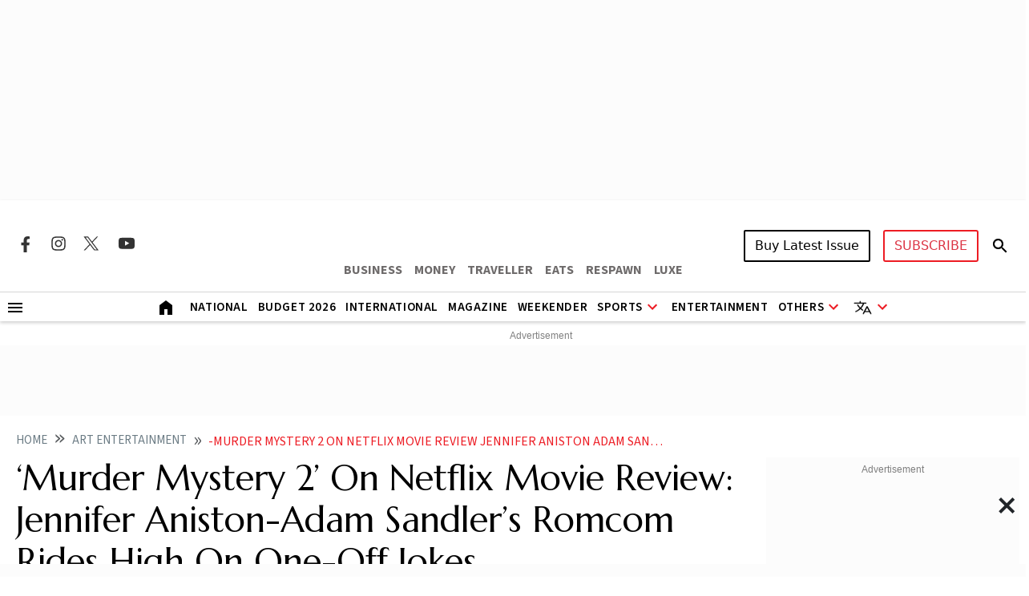

--- FILE ---
content_type: text/html; charset=utf-8
request_url: https://www.google.com/recaptcha/api2/aframe
body_size: 155
content:
<!DOCTYPE HTML><html><head><meta http-equiv="content-type" content="text/html; charset=UTF-8"></head><body><script nonce="Lo-TjvkzryYPWHTixD6XZQ">/** Anti-fraud and anti-abuse applications only. See google.com/recaptcha */ try{var clients={'sodar':'https://pagead2.googlesyndication.com/pagead/sodar?'};window.addEventListener("message",function(a){try{if(a.source===window.parent){var b=JSON.parse(a.data);var c=clients[b['id']];if(c){var d=document.createElement('img');d.src=c+b['params']+'&rc='+(localStorage.getItem("rc::a")?sessionStorage.getItem("rc::b"):"");window.document.body.appendChild(d);sessionStorage.setItem("rc::e",parseInt(sessionStorage.getItem("rc::e")||0)+1);localStorage.setItem("rc::h",'1769305530052');}}}catch(b){}});window.parent.postMessage("_grecaptcha_ready", "*");}catch(b){}</script></body></html>

--- FILE ---
content_type: application/javascript; charset=utf-8
request_url: https://fundingchoicesmessages.google.com/f/AGSKWxV95ejff1WMA_6zA1Z42X-nebdZG-yu_NUOWT05SV-rM_5oFbdSqRw9sJfHevPN05XWskCSzbfw8WcjgbgwRUtf_azRvQLzJmQCZmvkvXrjH7qFWRq8IaxYI4qICMFBq3YCKL4tVvaKXkFJIpRhcybXcHUwvsOwFnXx97Pqf2KEUQRt_mUbZy_cKBw=/_/sponsored-content-_ad_layer_/ad_vertical./openad.=adshow&
body_size: -1289
content:
window['f88db13c-b520-4139-8ff6-035245bd07ae'] = true;